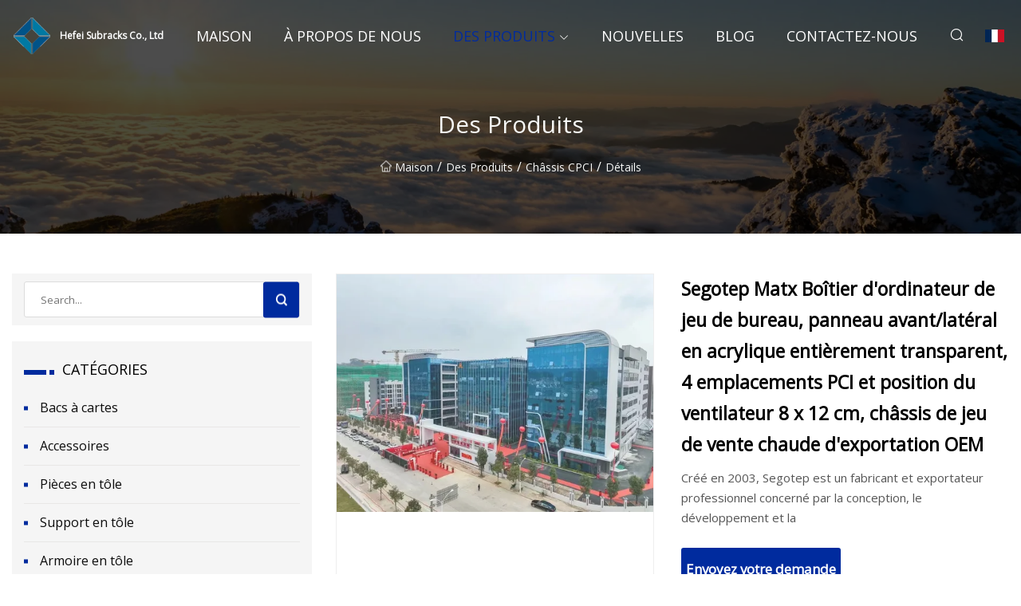

--- FILE ---
content_type: text/html; charset=utf-8
request_url: https://fr.hualin-sp.com/products/segotep-matx-desktop-gaming-computer-case-full-transpancy-acrylic-frontside-panel-4-pci-slots-and-812cm-fan-position-oem-export-hot-sale-gaming-chassis.html
body_size: 5941
content:
<!doctype html>
<html lang="fr">
<head>
<meta charset="utf-8" />
<title>Segotep Matx Boîtier d'ordinateur de jeu de bureau, panneau avant/latéral en acrylique entièrement transparent, 4 emplacements PCI et position du ventilateur 8 x 12 cm, châssis de jeu de vente chaude d'exportation OEM - Hefei Subracks Co., Ltd</title>
<meta name="description" content="Segotep Matx Boîtier d'ordinateur de jeu de bureau, panneau avant/latéral en acrylique entièrement transparent, 4 emplacements PCI et position du ventilateur 8 x 12 cm, châssis de jeu de vente chaude d'exportation OEM" />
<meta name="keywords" content="Segotep Matx Boîtier d'ordinateur de jeu de bureau, panneau avant/latéral en acrylique entièrement transparent, 4 emplacements PCI et position du ventilateur 8 x 12 cm, châssis de jeu de vente chaude d'exportation OEM" />
<meta name="viewport" content="width=device-width, initial-scale=1.0" />
<meta name="application-name" content="Hefei Subracks Co., Ltd" />
<meta name="twitter:card" content="summary" />
<meta name="twitter:title" content="Segotep Matx Boîtier d'ordinateur de jeu de bureau, panneau avant/latéral en acrylique entièrement transparent, 4 emplacements PCI et position du ventilateur 8 x 12 cm, châssis de jeu de vente chaude d'exportation OEM - Hefei Subracks Co., Ltd" />
<meta name="twitter:description" content="Segotep Matx Boîtier d'ordinateur de jeu de bureau, panneau avant/latéral en acrylique entièrement transparent, 4 emplacements PCI et position du ventilateur 8 x 12 cm, châssis de jeu de vente chaude d'exportation OEM" />
<meta name="twitter:image" content="https://fr.hualin-sp.com/uploads/s/7b4cfacf07904c36a4bb39388027bb47.webp" />
<meta http-equiv="X-UA-Compatible" content="IE=edge" />
<meta property="og:site_name" content="Hefei Subracks Co., Ltd" />
<meta property="og:type" content="product" />
<meta property="og:title" content="Segotep Matx Boîtier d'ordinateur de jeu de bureau, panneau avant/latéral en acrylique entièrement transparent, 4 emplacements PCI et position du ventilateur 8 x 12 cm, châssis de jeu de vente chaude d'exportation OEM - Hefei Subracks Co., Ltd" />
<meta property="og:description" content="Segotep Matx Boîtier d'ordinateur de jeu de bureau, panneau avant/latéral en acrylique entièrement transparent, 4 emplacements PCI et position du ventilateur 8 x 12 cm, châssis de jeu de vente chaude d'exportation OEM" />
<meta property="og:url" content="https://fr.hualin-sp.com/products/segotep-matx-desktop-gaming-computer-case-full-transpancy-acrylic-frontside-panel-4-pci-slots-and-812cm-fan-position-oem-export-hot-sale-gaming-chassis.html" />
<meta property="og:image" content="https://fr.hualin-sp.com/uploads/s/7b4cfacf07904c36a4bb39388027bb47.webp" />
<link href="https://fr.hualin-sp.com/products/segotep-matx-desktop-gaming-computer-case-full-transpancy-acrylic-frontside-panel-4-pci-slots-and-812cm-fan-position-oem-export-hot-sale-gaming-chassis.html" rel="canonical" />
<link href="https://fr.hualin-sp.com/uploadimg/ico37023.png" rel="shortcut icon" type="image/x-icon" />
<link href="https://fonts.googleapis.com" rel="preconnect" />
<link href="https://fonts.gstatic.com" rel="preconnect" crossorigin />
<link href="https://fonts.googleapis.com/css2?family=Open+Sans&display=swap" rel="stylesheet" />
<link href="/themes/sydney/toast.css" rel="stylesheet" />
<link href="/themes/sydney/blue/style.css" rel="stylesheet" />
<link href="/themes/sydney/blue/page.css" rel="stylesheet" />
<script type="application/ld+json">
[{
"@context": "https://schema.org/",
"@type": "BreadcrumbList",
"itemListElement": [{
"@type": "ListItem",
"name": "Maison",
"position": 1,
"item": "https://fr.hualin-sp.com/"},{
"@type": "ListItem",
"name": "Des produits",
"position": 2,
"item": "https://fr.hualin-sp.com/products.html"},{
"@type": "ListItem",
"name": "Ch&#xE2;ssis CPCI",
"position": 3,
"item": "https://fr.hualin-sp.com/cpci-chassis.html"},{
"@type": "ListItem",
"name": "Segotep Matx Boîtier d'ordinateur de jeu de bureau, panneau avant/latéral en acrylique entièrement transparent, 4 emplacements PCI et position du ventilateur 8 x 12 cm, châssis de jeu de vente chaude d'exportation OEM",
"position": 4,
"item": "https://fr.hualin-sp.com/products/segotep-matx-desktop-gaming-computer-case-full-transpancy-acrylic-frontside-panel-4-pci-slots-and-812cm-fan-position-oem-export-hot-sale-gaming-chassis.html"
}]}]
</script>
<script type="text/javascript" src="//info.53hu.net/traffic.js?id=08a984h6ak"></script>
</head>
<body class="index">
<!-- header -->
<header>
  <div class="container">
    <div class="head-logo"><a href="/" title="Hefei Subracks Co., Ltd"><img src="/uploadimg/logo37023.png" width="50" height="50" class="logo" alt="Hefei Subracks Co., Ltd"><span>Hefei Subracks Co., Ltd</span></a></div>
    <div class="menu-btn"><em></em><em></em><em></em></div>
    <div class="head-content">
      <nav class="nav">
        <ul>
          <li><a href="/">Maison</a></li>
          <li><a href="/about-us.html">&#xC0; propos de nous</a></li>
          <li class="active"><a href="/products.html">Des produits</a><em class="iconfont icon-xiangxia"></em>
            <ul class="submenu">
              <li><a href="/subracks.html">Bacs &#xE0; cartes</a></li>
              <li><a href="/accessories.html">Accessoires</a></li>
              <li><a href="/sheet-metal-parts.html">Pi&#xE8;ces en t&#xF4;le</a></li>
              <li><a href="/sheet-metal-bracket.html">Support en t&#xF4;le</a></li>
              <li><a href="/sheet-metal-cabinet.html">Armoire en t&#xF4;le</a></li>
              <li><a href="/sheet-metal-enclosure.html">Bo&#xEE;tier en t&#xF4;le</a></li>
              <li><a href="/19-inch-rack-enclosure.html">Bo&#xEE;tier rack 19 pouces</a></li>
              <li><a href="/aluminum-extrusion-box.html">Bo&#xEE;te d&#x27;extrusion d&#x27;aluminium</a></li>
              <li><a href="/instrumentation-enclosure.html">Bo&#xEE;tier d&#x27;instruments</a></li>
              <li><a href="/video-production-console-chassis.html">Ch&#xE2;ssis de console de production vid&#xE9;o</a></li>
              <li><a href="/cpci-chassis.html">Ch&#xE2;ssis CPCI</a></li>
              <li><a href="/atca-chassis.html">Ch&#xE2;ssis ATCA</a></li>
            </ul>
          </li>
          <li><a href="/news.html">Nouvelles</a></li>
          <li><a href="/blog.html">Blog</a></li>
          <li><a href="/contact-us.html">Contactez-nous</a></li>
        </ul>
      </nav>
      <div class="head-search"><em class="iconfont icon-sousuo"></em></div>
      <div class="search-input">
        <input type="text" placeholder="Click Search" id="txtSearch" autocomplete="off">
        <div class="search-btn" onClick="SearchProBtn()"><em class="iconfont icon-sousuo" aria-hidden="true"></em></div>
      </div>
      <div class="languagelist">
        <div title="Language" class="languagelist-icon"><span>Language</span></div>
        <div class="languagelist-drop"><span class="languagelist-arrow"></span>
          <ul class="languagelist-wrap">
             <li class="languagelist-active"><a href="https://fr.hualin-sp.com/products/segotep-matx-desktop-gaming-computer-case-full-transpancy-acrylic-frontside-panel-4-pci-slots-and-812cm-fan-position-oem-export-hot-sale-gaming-chassis.html"><img src="/themes/sydney/images/language/fr.png" width="24" height="16" alt="Fran&#xE7;ais" title="fr">Fran&#xE7;ais</a></li>
                                    <li>
                                        <a href="https://www.hualin-sp.com/products/segotep-matx-desktop-gaming-computer-case-full-transpancy-acrylic-frontside-panel-4-pci-slots-and-812cm-fan-position-oem-export-hot-sale-gaming-chassis.html">
                                            <img src="/themes/sydney/images/language/en.png" width="24" height="16" alt="English" title="en">
                                            English
                                        </a>
                                    </li>
                                    <li>
                                        <a href="https://de.hualin-sp.com/products/segotep-matx-desktop-gaming-computer-case-full-transpancy-acrylic-frontside-panel-4-pci-slots-and-812cm-fan-position-oem-export-hot-sale-gaming-chassis.html">
                                            <img src="/themes/sydney/images/language/de.png" width="24" height="16" alt="Deutsch" title="de">
                                            Deutsch
                                        </a>
                                    </li>
                                    <li>
                                        <a href="https://es.hualin-sp.com/products/segotep-matx-desktop-gaming-computer-case-full-transpancy-acrylic-frontside-panel-4-pci-slots-and-812cm-fan-position-oem-export-hot-sale-gaming-chassis.html">
                                            <img src="/themes/sydney/images/language/es.png" width="24" height="16" alt="Español" title="es">
                                            Español
                                        </a>
                                    </li>
                                    <li>
                                        <a href="https://it.hualin-sp.com/products/segotep-matx-desktop-gaming-computer-case-full-transpancy-acrylic-frontside-panel-4-pci-slots-and-812cm-fan-position-oem-export-hot-sale-gaming-chassis.html">
                                            <img src="/themes/sydney/images/language/it.png" width="24" height="16" alt="Italiano" title="it">
                                            Italiano
                                        </a>
                                    </li>
                                    <li>
                                        <a href="https://pt.hualin-sp.com/products/segotep-matx-desktop-gaming-computer-case-full-transpancy-acrylic-frontside-panel-4-pci-slots-and-812cm-fan-position-oem-export-hot-sale-gaming-chassis.html">
                                            <img src="/themes/sydney/images/language/pt.png" width="24" height="16" alt="Português" title="pt">
                                            Português
                                        </a>
                                    </li>
                                    <li>
                                        <a href="https://ja.hualin-sp.com/products/segotep-matx-desktop-gaming-computer-case-full-transpancy-acrylic-frontside-panel-4-pci-slots-and-812cm-fan-position-oem-export-hot-sale-gaming-chassis.html"><img src="/themes/sydney/images/language/ja.png" width="24" height="16" alt="日本語" title="ja"> 日本語</a>
                                    </li>
                                    <li>
                                        <a href="https://ko.hualin-sp.com/products/segotep-matx-desktop-gaming-computer-case-full-transpancy-acrylic-frontside-panel-4-pci-slots-and-812cm-fan-position-oem-export-hot-sale-gaming-chassis.html"><img src="/themes/sydney/images/language/ko.png" width="24" height="16" alt="한국어" title="ko"> 한국어</a>
                                    </li>
                                    <li>
                                        <a href="https://ru.hualin-sp.com/products/segotep-matx-desktop-gaming-computer-case-full-transpancy-acrylic-frontside-panel-4-pci-slots-and-812cm-fan-position-oem-export-hot-sale-gaming-chassis.html"><img src="/themes/sydney/images/language/ru.png" width="24" height="16" alt="Русский" title="ru"> Русский</a>
                                    </li>
          </ul>
        </div>
      </div>
    </div>
  </div>
</header>
<main>
  <div class="inner-banner"><img src="/themes/sydney/images/inner-banner.webp" alt="Segotep Matx Boîtier d'ordinateur de jeu de bureau, panneau avant/latéral en acrylique entièrement transparent, 4 emplacements PCI et position du ventilateur 8 x 12 cm, châssis de jeu de vente chaude d'exportation OEM">
    <div class="inner-content">
      <h1>Des produits</h1>
      <div class="inner-content-nav"><a href="/"><img src="/themes/sydney/images/pagenav-homeicon.webp" alt="Maison">Maison</a> / <a href="/products.html">Des produits</a> / <a href="/cpci-chassis.html">Châssis CPCI</a> / <span>D&#xE9;tails</span></div>
    </div>
  </div>
  <div class="container">
    <div class="page-main">
      <div class="page-aside">
        <div class="page-search">
          <input type="text" placeholder="Search..." id="txtSearch" autocomplete="off">
          <div class="page-search-btn" onClick="SearchProBtn()"><img src="/themes/sydney/images/page-search.webp" alt="search"></div>
        </div>
        <div class="page-categories">
          <div class="page-aside-item-title"><span class="wrie-style"></span>CAT&#xC9;GORIES</div>
          <div class="page-categories-menu">              <div><a href="/subracks.html">Bacs à cartes</a></div>
              <div><a href="/accessories.html">Accessoires</a></div>
              <div><a href="/sheet-metal-parts.html">Pièces en tôle</a></div>
              <div><a href="/sheet-metal-bracket.html">Support en tôle</a></div>
              <div><a href="/sheet-metal-cabinet.html">Armoire en tôle</a></div>
              <div><a href="/sheet-metal-enclosure.html">Boîtier en tôle</a></div>
              <div><a href="/19-inch-rack-enclosure.html">Boîtier rack 19 pouces</a></div>
              <div><a href="/aluminum-extrusion-box.html">Boîte d'extrusion d'aluminium</a></div>
              <div><a href="/instrumentation-enclosure.html">Boîtier d'instruments</a></div>
              <div><a href="/video-production-console-chassis.html">Châssis de console de production vidéo</a></div>
              <div class="act"><a href="/cpci-chassis.html">Châssis CPCI</a></div>
              <div><a href="/atca-chassis.html">Châssis ATCA</a></div>
          </div>
        </div>
        <div class="page-product">
          <div class="page-aside-item-title"><span class="wrie-style"></span>PRODUIT</div>
          <div class="page-product-bottom"><a href="/products/factory-supply-kcd11-6a-250vac-on.html" class="page-product-item">
            <div class="page-product-img"><img src="/uploads/s/161c20c2a9944b72b4530d0a95668165.webp" alt="Alimentation d'usine Kcd11 6A 250VAC sur"></div>
            <div class="page-product-text">
              <p>Alimentation d'usine Kcd11 6A 250VAC sur</p>
            </div></a><a href="/products/factory-manufacturer-right-angle-detector-micro-switch-snap.html" class="page-product-item">
            <div class="page-product-img"><img src="/uploads/s/7cd409007b8a496dba55d82a4a745594.webp" alt="Micro-interrupteur de détecteur à angle droit, fabricant d'usine"></div>
            <div class="page-product-text">
              <p>Micro-interrupteur de détecteur à angle droit, fabricant d'usine</p>
            </div></a><a href="/products/hot-selling-surface-mount-ra-tactile-switch-right-button-reset-detector-switch-detect-switch.html" class="page-product-item">
            <div class="page-product-img"><img src="/uploads/s/f77119c5c414474991047b3704bdc78c.webp" alt="Interrupteur Tactile Ra à montage en Surface, bouton droit, réinitialisation du détecteur, interrupteur de détection, offre spéciale"></div>
            <div class="page-product-text">
              <p>Interrupteur Tactile Ra à montage en Surface, bouton droit, réinitialisation du détecteur, interrupteur de détection, offre spéciale</p>
            </div></a><a href="/products/hot-sale-kcd3-panel-power-rocker-switch-3-terminal-3-position-on.html" class="page-product-item">
            <div class="page-product-img"><img src="/uploads/s/0172590393a449b6abd251bfc9cb85ae.webp" alt="Offre spéciale Kcd3 panneau interrupteur à bascule 3 bornes 3 positions sur"></div>
            <div class="page-product-text">
              <p>Offre spéciale Kcd3 panneau interrupteur à bascule 3 bornes 3 positions sur</p>
            </div></a><a href="/products/segotep-matx-desktop-gaming-computer-case-full-transpancy-acrylic-frontside-panel-4-pci-slots-and-812cm-fan-position-oem-export-hot-sale-gaming-chassis.html" class="page-product-item">
            <div class="page-product-img"><img src="/uploads/s/7b4cfacf07904c36a4bb39388027bb47.webp" alt="Segotep Matx Boîtier d'ordinateur de jeu de bureau, panneau avant/latéral en acrylique entièrement transparent, 4 emplacements PCI et position du ventilateur 8 x 12 cm, châssis de jeu de vente chaude d'exportation OEM"></div>
            <div class="page-product-text">
              <p>Segotep Matx Boîtier d'ordinateur de jeu de bureau, panneau avant/latéral en acrylique entièrement transparent, 4 emplacements PCI et position du ventilateur 8 x 12 cm, châssis de jeu de vente chaude d'exportation OEM</p>
            </div></a>          </div>
        </div>
        <div class="page-inquiry" id="sendinquiry">
          <div class="page-aside-item-title"><span class="wrie-style"></span>Envoyez votre demande</div>
          <div class="page-inquiry-bottom">
            <input type="hidden" id="in-domain" value="fr.hualin-sp.com">
            <input type="text" placeholder="Name" id="in-name">
            <input type="text" placeholder="Email*" id="in-email">
            <input type="text" placeholder="Phone" id="in-phone">
            <input type="text" placeholder="Message*" id="in-content">
            <div class="subbtn" id="SubmitName" onclick="SendInquiry()">SOUMETTRE</div>
          </div>
        </div>
      </div>
      <div class="page-content">
        <article>
          <div class="products">
            <div class="product-detail">
              <div class="top">
                <div class="top-left lazy-wrap"><img data-src="/uploads/s/7b4cfacf07904c36a4bb39388027bb47.webp" class="lazy" alt="Segotep Matx Boîtier d'ordinateur de jeu de bureau, panneau avant/latéral en acrylique entièrement transparent, 4 emplacements PCI et position du ventilateur 8 x 12 cm, châssis de jeu de vente chaude d'exportation OEM"><span class="lazy-load"></span></div>
                <div class="top-right">
                  <p class="title">Segotep Matx Boîtier d'ordinateur de jeu de bureau, panneau avant/latéral en acrylique entièrement transparent, 4 emplacements PCI et position du ventilateur 8 x 12 cm, châssis de jeu de vente chaude d'exportation OEM</p>
                  <p class="introduce"> Créé en 2003, Segotep est un fabricant et exportateur professionnel concerné par la conception, le développement et la </p>
                  <a href="#sendinquiry" class="inquiry-btn">Envoyez votre demande</a>
                </div>
              </div>
              <div class="product-detail-text">
                <p class="title">DESCRIPTION</p>
                <h5>Informations de base.</h5><table width="100%" border="1" cellpadding="0" cellspacing="0" class="table"><tbody><tr><td>Numéro de modèle.</td><td>Segotep LUX-S</td></tr><tr><td>Interface avant</td><td>USB3.0</td></tr><tr><td>Gestion des câbles</td><td>Gestion des câbles arrière</td></tr><tr><td>Longueur maximale de la carte graphique</td><td>300-400mm</td></tr><tr><td>Épaisseur de feuillle</td><td>0,6 mm</td></tr><tr><td>Forfait Transport</td><td>Carton</td></tr><tr><td>spécification</td><td>500*272*480mm</td></tr><tr><td>Marque déposée</td><td>Ségotep</td></tr><tr><td>Origine</td><td>Ville de Huizhou, province du Guangdong, Chine</td></tr><tr><td>Code SH</td><td>8473309000</td></tr><tr><td>Capacité de production</td><td>1000000/par an</td></tr></tbody></table><h5>Description du produit</h5> Créé en 2003, Segotep est un fabricant et exportateur professionnel concerné par la conception, le développement et la production d'ordinateurs de jeu ou de matériel informatique de bricolage.  Tous nos produits sont conformes aux normes de qualité internationales et sont grandement appréciés sur différents marchés à travers le monde.  Nos installations bien équipées et notre contrôle de qualité strict à toutes les étapes de la production, qui nous permettent de garantir votre satisfaction. Nous sommes impatients de nouer des relations commerciales avec vous !<br>Voici les détails de Segotep LUX-S (Compatibilité de la carte mère : Micro-ATX / Mini-ITX.)<br><b><u></u></b><br> 8 ventilateurs RVB de 120 mm peuvent être installés pour fournir un éclairage et un excellent flux d'air en même temps, tout en continuant à refroidir avec le boîtier.  Combinez avec un espace de 5 mm sur le panneau avant pour laisser entrer davantage d'air extérieur. Conception anti-poussière Le boîtier est équipé de 2 filtres à poussière et le filtre à poussière à bande magnétique supérieure protège le boîtier ;  le fond est un filtre à poussière PSU facile à installer et à nettoyer sur le fond.<br>Plus d'espace<br> LUX-S est doté de panneaux latéraux en acrylique de 3 mm d'épaisseur.  Assez d'espace pour un refroidissement par eau de 240/280 mm à l'avant ;  longueur maximale 350 mm (ventilateurs à l'avant)/320 mm (refroidissement par eau à l'avant) PSU.  Capable de contenir HDD*2/HDD*1+SSD*1 +SSD*3.<br>
                <div class="product-detail-inquiry">
                  <div class="sharewrap"></div><br>
                  <div class="page-select">
                    <div class="previous btn"><em class="iconfont icon-xiangzuo"></em></div>
                    <div class="content">
                      <div>
                        <p><a href="/products/server-rack-subrack-outdoor-cabinet-industrial-control-cabinet-electrical-cabinet-network-cabinet-sheet-metal-parts-chassis-metal-enclosure-telecom-enclosure.html">Support de serveur Subrack Armoire extérieure Armoire de commande industrielle Armoire électrique Armoire réseau Pièces en tôle Châssis Boîtier métallique Boîtier de télécommunication</a></p>
                      </div>
                      <div>
                        <p><a href="/products/hot-sale-kcd3-panel-power-rocker-switch-3-terminal-3-position-on.html">Offre spéciale Kcd3 panneau interrupteur à bascule 3 bornes 3 positions sur</a></p>
                      </div>
                    </div>
                    <div class="next btn"><em class="iconfont icon-xiangyou"></em></div>
                  </div>
                </div>
                <div class="product-detail-bottom">
                  <p class="title">Produits connexes</p>
                  <ul>
                    <li><a href="/products/sandpiper-neoprene-diaphragm-pump-accessories-for-valves-carburetor.html">
                      <div class="lazy-wrap"><img data-src="/uploads/s/0507b0ba94b5404580419418287fe1d0.webp" class="lazy" alt="Accessoires de pompe à membrane en néoprène Sandpiper pour carburateur de vannes"><span class="lazy-load"></span></div>
                      <p>Accessoires de pompe à membrane en néoprène Sandpiper pour carburateur de vannes</p>
                    </a></li>
                    <li><a href="/products/automotive-metal-accessories-electrophoresis-finish-sheet-metal-part-stamping-part.html">
                      <div class="lazy-wrap"><img data-src="/uploads/s/f3ff6a841932402781e7d9e97269cc2c.webp" class="lazy" alt="Pièce d'estampage de pièce de tôle de finition d'électrophorèse d'accessoires en métal des véhicules à moteur"><span class="lazy-load"></span></div>
                      <p>Pièce d'estampage de pièce de tôle de finition d'électrophorèse d'accessoires en métal des véhicules à moteur</p>
                    </a></li>
                    <li><a href="/products/sheet-metal-fabrication-powder-coated-enclosure-aluminum-cabinet.html">
                      <div class="lazy-wrap"><img data-src="/uploads/s/3006e1fd37e540bea503467779b85fd8.webp" class="lazy" alt="Armoire en aluminium de clôture enduite de poudre de fabrication de tôle"><span class="lazy-load"></span></div>
                      <p>Armoire en aluminium de clôture enduite de poudre de fabrication de tôle</p>
                    </a></li>
                    <li><a href="/products/645835mm-ip67-cnpnji-china-metal-junction-aluminium-extrusion-box-with-iso.html">
                      <div class="lazy-wrap"><img data-src="/uploads/s/6c9fbcb9fc0041fcb4411b45c2ffa7a9.webp" class="lazy" alt="64*58*35mm IP67 Cnpnji Chine Boîte d'extrusion d'aluminium à jonction métallique avec ISO"><span class="lazy-load"></span></div>
                      <p>64*58*35mm IP67 Cnpnji Chine Boîte d'extrusion d'aluminium à jonction métallique avec ISO</p>
                    </a></li>
                  </ul>
                </div>
              </div>
            </div>
          </div>
        </article>
      </div>
    </div>
  </div>
</main>

<!-- footer -->
<footer>
  <div class="foot-top">
    <div class="container">
      <div class="left">
        <div class="title">Votre s&#xE9;lection parfaite de stade de golf</div>
        <div class="text">Inscrivez-vous &#xE0; notre newsletter mensuelle pour les derni&#xE8;res nouvelles et articles</div>
      </div>
      <div class="right"><a href="/contact-us.html" class="more">Contactez-nous <em class="iconfont icon-zhixiangyou"></em></a></div>
    </div>
  </div>
  <div class="container">
    <div class="foot-item foot-item1">
      <div class="foot-title">PARTAGE SOCIAL</div>
      <div class="foot-share">
        <a href="/" rel="nofollow" title="facebook"><em class="iconfont icon-facebook"></em></a>
        <a href="/" rel="nofollow" title="linkedin"><em class="iconfont icon-linkedin"></em></a>
        <a href="/" rel="nofollow" title="twitter"><em class="iconfont icon-twitter-fill"></em></a>
        <a href="/" rel="nofollow" title="youtube"><em class="iconfont icon-youtube"></em></a>
        <a href="/" rel="nofollow" title="instagram"><em class="iconfont icon-instagram"></em></a>
        <a href="/" rel="nofollow" title="TikTok"><em class="iconfont icon-icon_TikTok"></em></a>
      </div>
    </div>
    <div class="foot-item foot-item2">
      <div class="foot-title">LIENS</div>
      <ul>
        <li><a href="/">Maison</a></li>
        <li><a href="/about-us.html">&#xC0; propos de nous</a></li>
        <li><a href="/products.html">Des produits</a></li>
        <li><a href="/news.html">Nouvelles</a></li>
        <li><a href="/blog.html">Blog</a></li>
        <li><a href="/contact-us.html">Contactez-nous</a></li>
        <li><a href="/sitemap.xml">Plan du site</a></li>
        <li><a href="/privacy-policy.html">Privacy Policy</a></li>
      </ul>
    </div>
    <div class="foot-item foot-item3">
      <div class="foot-title">CAT&#xC9;GORIES</div>
      <ul>
        <li><a href="/subracks.html">Bacs à cartes</a></li>
        <li><a href="/accessories.html">Accessoires</a></li>
        <li><a href="/sheet-metal-parts.html">Pièces en tôle</a></li>
        <li><a href="/sheet-metal-bracket.html">Support en tôle</a></li>
        <li><a href="/sheet-metal-cabinet.html">Armoire en tôle</a></li>
        <li><a href="/sheet-metal-enclosure.html">Boîtier en tôle</a></li>
        <li><a href="/19-inch-rack-enclosure.html">Boîtier rack 19 pouces</a></li>
        <li><a href="/aluminum-extrusion-box.html">Boîte d'extrusion d'aluminium</a></li>
      </ul>
    </div>
    <div class="foot-item foot-item4">
      <div class="foot-title">ENTREPRISE PARTENAIRE</div>
      <ul>
<li><a href="http://fr.fauxleathermanufacturer.com/" target="_blank">Nantong  Yamei  Plastiques  Co.,  Ltd</a></li><li><a href="http://fr.alupan.cn/" target="_blank">Zhejiang  Bobine  Manteau  Aluminium  Co., Ltd.</a></li><li><a href="https://fr.fyallloysp.com/" target="_blank">Henan  Fengyang  Metallurgical  Mat&#xE9;riaux  Co .,  Ltd .</a></li><li><a href="https://fr.jxhy-cargo.net/" target="_blank">Jiaxing  Heyuan  Fourniture  Cha&#xEE;ne  Co., Ltd</a></li><li><a href="https://fr.szfykcoupling.com/" target="_blank">Suzhou  Fuyikang  M&#xE9;tal  Industriel  Co.,  Ltd.</a></li>      </ul>
    </div>    
  </div>
  <div class="foot-copyright">
    <p>Copyright &copy; fr.hualin-sp.com, tous droits réservés.&nbsp;&nbsp;&nbsp;&nbsp;<a href="mark@hualin-sp.com" target=""><span class="__cf_email__" data-cfemail="523f332039123a27333e3b3c7f21227c313d3f">[email&#160;protected]</span></a></p>
  </div>
  <div class="gotop"><em class="iconfont icon-xiangshang"></em></div>
</footer>
 
<!-- script -->
<script data-cfasync="false" src="/cdn-cgi/scripts/5c5dd728/cloudflare-static/email-decode.min.js"></script><script src="/themes/sydney/js/jquery3.6.1.js"></script>
<script src="/themes/sydney/js/vanilla-lazyload.js"></script>
<script src="/themes/sydney/js/toast.js"></script>
<script src="/themes/sydney/js/share.js"></script>
<script src="/themes/sydney/js/style.js"></script>
<script src="/themes/sydney/js/page.js"></script>
<script src="/themes/sydney/js/axios.min.js"></script>
<script src="/themes/sydney/js/contact.js"></script>
<script defer src="https://static.cloudflareinsights.com/beacon.min.js/vcd15cbe7772f49c399c6a5babf22c1241717689176015" integrity="sha512-ZpsOmlRQV6y907TI0dKBHq9Md29nnaEIPlkf84rnaERnq6zvWvPUqr2ft8M1aS28oN72PdrCzSjY4U6VaAw1EQ==" data-cf-beacon='{"version":"2024.11.0","token":"63aa70746eab42dc97e1deffdde117ab","r":1,"server_timing":{"name":{"cfCacheStatus":true,"cfEdge":true,"cfExtPri":true,"cfL4":true,"cfOrigin":true,"cfSpeedBrain":true},"location_startswith":null}}' crossorigin="anonymous"></script>
</body>
</html>
